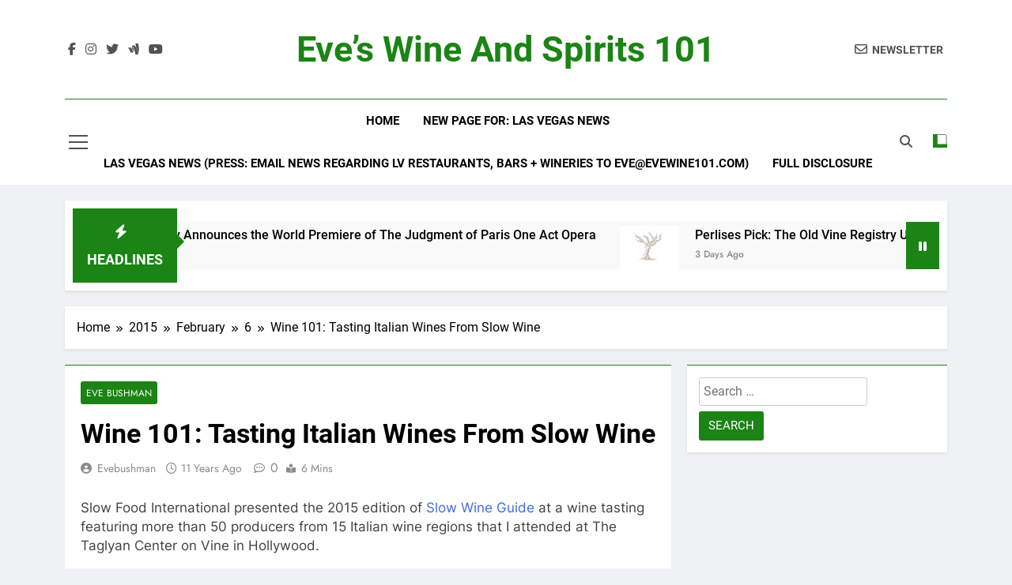

--- FILE ---
content_type: text/html; charset=UTF-8
request_url: https://evewine101.com/2015/02/06/wine-101-tasting-italian-wines-slow-wine/
body_size: 15568
content:
<!doctype html>
<html lang="en">
<head>
	<meta charset="UTF-8">
	<meta name="viewport" content="width=device-width, initial-scale=1">
	<link rel="profile" href="https://gmpg.org/xfn/11">
	<title>Wine 101: Tasting Italian Wines From Slow Wine &#8211; Eve&#8217;s Wine and Spirits 101</title>
<meta name='robots' content='max-image-preview:large' />
	<style>img:is([sizes="auto" i], [sizes^="auto," i]) { contain-intrinsic-size: 3000px 1500px }</style>
	<link rel='dns-prefetch' href='//static.addtoany.com' />
<link rel="alternate" type="application/rss+xml" title="Eve&#039;s Wine and Spirits 101 &raquo; Feed" href="https://evewine101.com/feed/" />
<link rel="alternate" type="application/rss+xml" title="Eve&#039;s Wine and Spirits 101 &raquo; Comments Feed" href="https://evewine101.com/comments/feed/" />
<script>
window._wpemojiSettings = {"baseUrl":"https:\/\/s.w.org\/images\/core\/emoji\/15.0.3\/72x72\/","ext":".png","svgUrl":"https:\/\/s.w.org\/images\/core\/emoji\/15.0.3\/svg\/","svgExt":".svg","source":{"concatemoji":"https:\/\/evewine101.com\/wp-includes\/js\/wp-emoji-release.min.js?ver=6.7.4"}};
/*! This file is auto-generated */
!function(i,n){var o,s,e;function c(e){try{var t={supportTests:e,timestamp:(new Date).valueOf()};sessionStorage.setItem(o,JSON.stringify(t))}catch(e){}}function p(e,t,n){e.clearRect(0,0,e.canvas.width,e.canvas.height),e.fillText(t,0,0);var t=new Uint32Array(e.getImageData(0,0,e.canvas.width,e.canvas.height).data),r=(e.clearRect(0,0,e.canvas.width,e.canvas.height),e.fillText(n,0,0),new Uint32Array(e.getImageData(0,0,e.canvas.width,e.canvas.height).data));return t.every(function(e,t){return e===r[t]})}function u(e,t,n){switch(t){case"flag":return n(e,"\ud83c\udff3\ufe0f\u200d\u26a7\ufe0f","\ud83c\udff3\ufe0f\u200b\u26a7\ufe0f")?!1:!n(e,"\ud83c\uddfa\ud83c\uddf3","\ud83c\uddfa\u200b\ud83c\uddf3")&&!n(e,"\ud83c\udff4\udb40\udc67\udb40\udc62\udb40\udc65\udb40\udc6e\udb40\udc67\udb40\udc7f","\ud83c\udff4\u200b\udb40\udc67\u200b\udb40\udc62\u200b\udb40\udc65\u200b\udb40\udc6e\u200b\udb40\udc67\u200b\udb40\udc7f");case"emoji":return!n(e,"\ud83d\udc26\u200d\u2b1b","\ud83d\udc26\u200b\u2b1b")}return!1}function f(e,t,n){var r="undefined"!=typeof WorkerGlobalScope&&self instanceof WorkerGlobalScope?new OffscreenCanvas(300,150):i.createElement("canvas"),a=r.getContext("2d",{willReadFrequently:!0}),o=(a.textBaseline="top",a.font="600 32px Arial",{});return e.forEach(function(e){o[e]=t(a,e,n)}),o}function t(e){var t=i.createElement("script");t.src=e,t.defer=!0,i.head.appendChild(t)}"undefined"!=typeof Promise&&(o="wpEmojiSettingsSupports",s=["flag","emoji"],n.supports={everything:!0,everythingExceptFlag:!0},e=new Promise(function(e){i.addEventListener("DOMContentLoaded",e,{once:!0})}),new Promise(function(t){var n=function(){try{var e=JSON.parse(sessionStorage.getItem(o));if("object"==typeof e&&"number"==typeof e.timestamp&&(new Date).valueOf()<e.timestamp+604800&&"object"==typeof e.supportTests)return e.supportTests}catch(e){}return null}();if(!n){if("undefined"!=typeof Worker&&"undefined"!=typeof OffscreenCanvas&&"undefined"!=typeof URL&&URL.createObjectURL&&"undefined"!=typeof Blob)try{var e="postMessage("+f.toString()+"("+[JSON.stringify(s),u.toString(),p.toString()].join(",")+"));",r=new Blob([e],{type:"text/javascript"}),a=new Worker(URL.createObjectURL(r),{name:"wpTestEmojiSupports"});return void(a.onmessage=function(e){c(n=e.data),a.terminate(),t(n)})}catch(e){}c(n=f(s,u,p))}t(n)}).then(function(e){for(var t in e)n.supports[t]=e[t],n.supports.everything=n.supports.everything&&n.supports[t],"flag"!==t&&(n.supports.everythingExceptFlag=n.supports.everythingExceptFlag&&n.supports[t]);n.supports.everythingExceptFlag=n.supports.everythingExceptFlag&&!n.supports.flag,n.DOMReady=!1,n.readyCallback=function(){n.DOMReady=!0}}).then(function(){return e}).then(function(){var e;n.supports.everything||(n.readyCallback(),(e=n.source||{}).concatemoji?t(e.concatemoji):e.wpemoji&&e.twemoji&&(t(e.twemoji),t(e.wpemoji)))}))}((window,document),window._wpemojiSettings);
</script>
<style id='wp-emoji-styles-inline-css'>

	img.wp-smiley, img.emoji {
		display: inline !important;
		border: none !important;
		box-shadow: none !important;
		height: 1em !important;
		width: 1em !important;
		margin: 0 0.07em !important;
		vertical-align: -0.1em !important;
		background: none !important;
		padding: 0 !important;
	}
</style>
<link rel='stylesheet' id='wp-block-library-css' href='https://evewine101.com/wp-includes/css/dist/block-library/style.min.css?ver=6.7.4' media='all' />
<style id='classic-theme-styles-inline-css'>
/*! This file is auto-generated */
.wp-block-button__link{color:#fff;background-color:#32373c;border-radius:9999px;box-shadow:none;text-decoration:none;padding:calc(.667em + 2px) calc(1.333em + 2px);font-size:1.125em}.wp-block-file__button{background:#32373c;color:#fff;text-decoration:none}
</style>
<style id='global-styles-inline-css'>
:root{--wp--preset--aspect-ratio--square: 1;--wp--preset--aspect-ratio--4-3: 4/3;--wp--preset--aspect-ratio--3-4: 3/4;--wp--preset--aspect-ratio--3-2: 3/2;--wp--preset--aspect-ratio--2-3: 2/3;--wp--preset--aspect-ratio--16-9: 16/9;--wp--preset--aspect-ratio--9-16: 9/16;--wp--preset--color--black: #000000;--wp--preset--color--cyan-bluish-gray: #abb8c3;--wp--preset--color--white: #ffffff;--wp--preset--color--pale-pink: #f78da7;--wp--preset--color--vivid-red: #cf2e2e;--wp--preset--color--luminous-vivid-orange: #ff6900;--wp--preset--color--luminous-vivid-amber: #fcb900;--wp--preset--color--light-green-cyan: #7bdcb5;--wp--preset--color--vivid-green-cyan: #00d084;--wp--preset--color--pale-cyan-blue: #8ed1fc;--wp--preset--color--vivid-cyan-blue: #0693e3;--wp--preset--color--vivid-purple: #9b51e0;--wp--preset--gradient--vivid-cyan-blue-to-vivid-purple: linear-gradient(135deg,rgba(6,147,227,1) 0%,rgb(155,81,224) 100%);--wp--preset--gradient--light-green-cyan-to-vivid-green-cyan: linear-gradient(135deg,rgb(122,220,180) 0%,rgb(0,208,130) 100%);--wp--preset--gradient--luminous-vivid-amber-to-luminous-vivid-orange: linear-gradient(135deg,rgba(252,185,0,1) 0%,rgba(255,105,0,1) 100%);--wp--preset--gradient--luminous-vivid-orange-to-vivid-red: linear-gradient(135deg,rgba(255,105,0,1) 0%,rgb(207,46,46) 100%);--wp--preset--gradient--very-light-gray-to-cyan-bluish-gray: linear-gradient(135deg,rgb(238,238,238) 0%,rgb(169,184,195) 100%);--wp--preset--gradient--cool-to-warm-spectrum: linear-gradient(135deg,rgb(74,234,220) 0%,rgb(151,120,209) 20%,rgb(207,42,186) 40%,rgb(238,44,130) 60%,rgb(251,105,98) 80%,rgb(254,248,76) 100%);--wp--preset--gradient--blush-light-purple: linear-gradient(135deg,rgb(255,206,236) 0%,rgb(152,150,240) 100%);--wp--preset--gradient--blush-bordeaux: linear-gradient(135deg,rgb(254,205,165) 0%,rgb(254,45,45) 50%,rgb(107,0,62) 100%);--wp--preset--gradient--luminous-dusk: linear-gradient(135deg,rgb(255,203,112) 0%,rgb(199,81,192) 50%,rgb(65,88,208) 100%);--wp--preset--gradient--pale-ocean: linear-gradient(135deg,rgb(255,245,203) 0%,rgb(182,227,212) 50%,rgb(51,167,181) 100%);--wp--preset--gradient--electric-grass: linear-gradient(135deg,rgb(202,248,128) 0%,rgb(113,206,126) 100%);--wp--preset--gradient--midnight: linear-gradient(135deg,rgb(2,3,129) 0%,rgb(40,116,252) 100%);--wp--preset--font-size--small: 13px;--wp--preset--font-size--medium: 20px;--wp--preset--font-size--large: 36px;--wp--preset--font-size--x-large: 42px;--wp--preset--spacing--20: 0.44rem;--wp--preset--spacing--30: 0.67rem;--wp--preset--spacing--40: 1rem;--wp--preset--spacing--50: 1.5rem;--wp--preset--spacing--60: 2.25rem;--wp--preset--spacing--70: 3.38rem;--wp--preset--spacing--80: 5.06rem;--wp--preset--shadow--natural: 6px 6px 9px rgba(0, 0, 0, 0.2);--wp--preset--shadow--deep: 12px 12px 50px rgba(0, 0, 0, 0.4);--wp--preset--shadow--sharp: 6px 6px 0px rgba(0, 0, 0, 0.2);--wp--preset--shadow--outlined: 6px 6px 0px -3px rgba(255, 255, 255, 1), 6px 6px rgba(0, 0, 0, 1);--wp--preset--shadow--crisp: 6px 6px 0px rgba(0, 0, 0, 1);}:where(.is-layout-flex){gap: 0.5em;}:where(.is-layout-grid){gap: 0.5em;}body .is-layout-flex{display: flex;}.is-layout-flex{flex-wrap: wrap;align-items: center;}.is-layout-flex > :is(*, div){margin: 0;}body .is-layout-grid{display: grid;}.is-layout-grid > :is(*, div){margin: 0;}:where(.wp-block-columns.is-layout-flex){gap: 2em;}:where(.wp-block-columns.is-layout-grid){gap: 2em;}:where(.wp-block-post-template.is-layout-flex){gap: 1.25em;}:where(.wp-block-post-template.is-layout-grid){gap: 1.25em;}.has-black-color{color: var(--wp--preset--color--black) !important;}.has-cyan-bluish-gray-color{color: var(--wp--preset--color--cyan-bluish-gray) !important;}.has-white-color{color: var(--wp--preset--color--white) !important;}.has-pale-pink-color{color: var(--wp--preset--color--pale-pink) !important;}.has-vivid-red-color{color: var(--wp--preset--color--vivid-red) !important;}.has-luminous-vivid-orange-color{color: var(--wp--preset--color--luminous-vivid-orange) !important;}.has-luminous-vivid-amber-color{color: var(--wp--preset--color--luminous-vivid-amber) !important;}.has-light-green-cyan-color{color: var(--wp--preset--color--light-green-cyan) !important;}.has-vivid-green-cyan-color{color: var(--wp--preset--color--vivid-green-cyan) !important;}.has-pale-cyan-blue-color{color: var(--wp--preset--color--pale-cyan-blue) !important;}.has-vivid-cyan-blue-color{color: var(--wp--preset--color--vivid-cyan-blue) !important;}.has-vivid-purple-color{color: var(--wp--preset--color--vivid-purple) !important;}.has-black-background-color{background-color: var(--wp--preset--color--black) !important;}.has-cyan-bluish-gray-background-color{background-color: var(--wp--preset--color--cyan-bluish-gray) !important;}.has-white-background-color{background-color: var(--wp--preset--color--white) !important;}.has-pale-pink-background-color{background-color: var(--wp--preset--color--pale-pink) !important;}.has-vivid-red-background-color{background-color: var(--wp--preset--color--vivid-red) !important;}.has-luminous-vivid-orange-background-color{background-color: var(--wp--preset--color--luminous-vivid-orange) !important;}.has-luminous-vivid-amber-background-color{background-color: var(--wp--preset--color--luminous-vivid-amber) !important;}.has-light-green-cyan-background-color{background-color: var(--wp--preset--color--light-green-cyan) !important;}.has-vivid-green-cyan-background-color{background-color: var(--wp--preset--color--vivid-green-cyan) !important;}.has-pale-cyan-blue-background-color{background-color: var(--wp--preset--color--pale-cyan-blue) !important;}.has-vivid-cyan-blue-background-color{background-color: var(--wp--preset--color--vivid-cyan-blue) !important;}.has-vivid-purple-background-color{background-color: var(--wp--preset--color--vivid-purple) !important;}.has-black-border-color{border-color: var(--wp--preset--color--black) !important;}.has-cyan-bluish-gray-border-color{border-color: var(--wp--preset--color--cyan-bluish-gray) !important;}.has-white-border-color{border-color: var(--wp--preset--color--white) !important;}.has-pale-pink-border-color{border-color: var(--wp--preset--color--pale-pink) !important;}.has-vivid-red-border-color{border-color: var(--wp--preset--color--vivid-red) !important;}.has-luminous-vivid-orange-border-color{border-color: var(--wp--preset--color--luminous-vivid-orange) !important;}.has-luminous-vivid-amber-border-color{border-color: var(--wp--preset--color--luminous-vivid-amber) !important;}.has-light-green-cyan-border-color{border-color: var(--wp--preset--color--light-green-cyan) !important;}.has-vivid-green-cyan-border-color{border-color: var(--wp--preset--color--vivid-green-cyan) !important;}.has-pale-cyan-blue-border-color{border-color: var(--wp--preset--color--pale-cyan-blue) !important;}.has-vivid-cyan-blue-border-color{border-color: var(--wp--preset--color--vivid-cyan-blue) !important;}.has-vivid-purple-border-color{border-color: var(--wp--preset--color--vivid-purple) !important;}.has-vivid-cyan-blue-to-vivid-purple-gradient-background{background: var(--wp--preset--gradient--vivid-cyan-blue-to-vivid-purple) !important;}.has-light-green-cyan-to-vivid-green-cyan-gradient-background{background: var(--wp--preset--gradient--light-green-cyan-to-vivid-green-cyan) !important;}.has-luminous-vivid-amber-to-luminous-vivid-orange-gradient-background{background: var(--wp--preset--gradient--luminous-vivid-amber-to-luminous-vivid-orange) !important;}.has-luminous-vivid-orange-to-vivid-red-gradient-background{background: var(--wp--preset--gradient--luminous-vivid-orange-to-vivid-red) !important;}.has-very-light-gray-to-cyan-bluish-gray-gradient-background{background: var(--wp--preset--gradient--very-light-gray-to-cyan-bluish-gray) !important;}.has-cool-to-warm-spectrum-gradient-background{background: var(--wp--preset--gradient--cool-to-warm-spectrum) !important;}.has-blush-light-purple-gradient-background{background: var(--wp--preset--gradient--blush-light-purple) !important;}.has-blush-bordeaux-gradient-background{background: var(--wp--preset--gradient--blush-bordeaux) !important;}.has-luminous-dusk-gradient-background{background: var(--wp--preset--gradient--luminous-dusk) !important;}.has-pale-ocean-gradient-background{background: var(--wp--preset--gradient--pale-ocean) !important;}.has-electric-grass-gradient-background{background: var(--wp--preset--gradient--electric-grass) !important;}.has-midnight-gradient-background{background: var(--wp--preset--gradient--midnight) !important;}.has-small-font-size{font-size: var(--wp--preset--font-size--small) !important;}.has-medium-font-size{font-size: var(--wp--preset--font-size--medium) !important;}.has-large-font-size{font-size: var(--wp--preset--font-size--large) !important;}.has-x-large-font-size{font-size: var(--wp--preset--font-size--x-large) !important;}
:where(.wp-block-post-template.is-layout-flex){gap: 1.25em;}:where(.wp-block-post-template.is-layout-grid){gap: 1.25em;}
:where(.wp-block-columns.is-layout-flex){gap: 2em;}:where(.wp-block-columns.is-layout-grid){gap: 2em;}
:root :where(.wp-block-pullquote){font-size: 1.5em;line-height: 1.6;}
</style>
<link rel='stylesheet' id='social-widget-css' href='https://evewine101.com/wp-content/plugins/social-media-widget/social_widget.css?ver=6.7.4' media='all' />
<link rel='stylesheet' id='fontawesome-css' href='https://evewine101.com/wp-content/themes/newsmatic/assets/lib/fontawesome/css/all.min.css?ver=5.15.3' media='all' />
<link rel='stylesheet' id='fontawesome-6-css' href='https://evewine101.com/wp-content/themes/newsmatic/assets/lib/fontawesome-6/css/all.min.css?ver=6.5.1' media='all' />
<link rel='stylesheet' id='slick-css' href='https://evewine101.com/wp-content/themes/newsmatic/assets/lib/slick/slick.css?ver=1.8.1' media='all' />
<link rel='stylesheet' id='newsmatic-typo-fonts-css' href='https://evewine101.com/wp-content/fonts/1bd606471270a7d6baa05014fd4c5284.css' media='all' />
<link rel='stylesheet' id='newsmatic-style-css' href='https://evewine101.com/wp-content/themes/newsmatic/style.css?ver=1.3.18' media='all' />
<style id='newsmatic-style-inline-css'>
body.newsmatic_font_typography{ --newsmatic-global-preset-color-1: #64748b;}
 body.newsmatic_font_typography{ --newsmatic-global-preset-color-2: #27272a;}
 body.newsmatic_font_typography{ --newsmatic-global-preset-color-3: #ef4444;}
 body.newsmatic_font_typography{ --newsmatic-global-preset-color-4: #eab308;}
 body.newsmatic_font_typography{ --newsmatic-global-preset-color-5: #84cc16;}
 body.newsmatic_font_typography{ --newsmatic-global-preset-color-6: #22c55e;}
 body.newsmatic_font_typography{ --newsmatic-global-preset-color-7: #06b6d4;}
 body.newsmatic_font_typography{ --newsmatic-global-preset-color-8: #0284c7;}
 body.newsmatic_font_typography{ --newsmatic-global-preset-color-9: #6366f1;}
 body.newsmatic_font_typography{ --newsmatic-global-preset-color-10: #84cc16;}
 body.newsmatic_font_typography{ --newsmatic-global-preset-color-11: #a855f7;}
 body.newsmatic_font_typography{ --newsmatic-global-preset-color-12: #f43f5e;}
 body.newsmatic_font_typography{ --newsmatic-global-preset-gradient-color-1: linear-gradient( 135deg, #485563 10%, #29323c 100%);}
 body.newsmatic_font_typography{ --newsmatic-global-preset-gradient-color-2: linear-gradient( 135deg, #FF512F 10%, #F09819 100%);}
 body.newsmatic_font_typography{ --newsmatic-global-preset-gradient-color-3: linear-gradient( 135deg, #00416A 10%, #E4E5E6 100%);}
 body.newsmatic_font_typography{ --newsmatic-global-preset-gradient-color-4: linear-gradient( 135deg, #CE9FFC 10%, #7367F0 100%);}
 body.newsmatic_font_typography{ --newsmatic-global-preset-gradient-color-5: linear-gradient( 135deg, #90F7EC 10%, #32CCBC 100%);}
 body.newsmatic_font_typography{ --newsmatic-global-preset-gradient-color-6: linear-gradient( 135deg, #81FBB8 10%, #28C76F 100%);}
 body.newsmatic_font_typography{ --newsmatic-global-preset-gradient-color-7: linear-gradient( 135deg, #EB3349 10%, #F45C43 100%);}
 body.newsmatic_font_typography{ --newsmatic-global-preset-gradient-color-8: linear-gradient( 135deg, #FFF720 10%, #3CD500 100%);}
 body.newsmatic_font_typography{ --newsmatic-global-preset-gradient-color-9: linear-gradient( 135deg, #FF96F9 10%, #C32BAC 100%);}
 body.newsmatic_font_typography{ --newsmatic-global-preset-gradient-color-10: linear-gradient( 135deg, #69FF97 10%, #00E4FF 100%);}
 body.newsmatic_font_typography{ --newsmatic-global-preset-gradient-color-11: linear-gradient( 135deg, #3C8CE7 10%, #00EAFF 100%);}
 body.newsmatic_font_typography{ --newsmatic-global-preset-gradient-color-12: linear-gradient( 135deg, #FF7AF5 10%, #513162 100%);}
 body.newsmatic_font_typography{ --theme-block-top-border-color: #1b8415;}
.newsmatic_font_typography { --header-padding: 35px;} .newsmatic_font_typography { --header-padding-tablet: 30px;} .newsmatic_font_typography { --header-padding-smartphone: 30px;}.newsmatic_main_body .site-header.layout--default .top-header{ background: #1b8415}.newsmatic_font_typography .header-custom-button{ background: linear-gradient(135deg,rgb(178,7,29) 0%,rgb(1,1,1) 100%)}.newsmatic_font_typography .header-custom-button:hover{ background: #b2071d}.newsmatic_font_typography { --site-title-family : Roboto; }
.newsmatic_font_typography { --site-title-weight : 700; }
.newsmatic_font_typography { --site-title-texttransform : capitalize; }
.newsmatic_font_typography { --site-title-textdecoration : none; }
.newsmatic_font_typography { --site-title-size : 45px; }
.newsmatic_font_typography { --site-title-size-tab : 43px; }
.newsmatic_font_typography { --site-title-size-mobile : 40px; }
.newsmatic_font_typography { --site-title-lineheight : 45px; }
.newsmatic_font_typography { --site-title-lineheight-tab : 42px; }
.newsmatic_font_typography { --site-title-lineheight-mobile : 40px; }
.newsmatic_font_typography { --site-title-letterspacing : 0px; }
.newsmatic_font_typography { --site-title-letterspacing-tab : 0px; }
.newsmatic_font_typography { --site-title-letterspacing-mobile : 0px; }
.newsmatic_font_typography { --site-tagline-family : Roboto; }
.newsmatic_font_typography { --site-tagline-weight : 400; }
.newsmatic_font_typography { --site-tagline-texttransform : capitalize; }
.newsmatic_font_typography { --site-tagline-textdecoration : none; }
.newsmatic_font_typography { --site-tagline-size : 16px; }
.newsmatic_font_typography { --site-tagline-size-tab : 16px; }
.newsmatic_font_typography { --site-tagline-size-mobile : 16px; }
.newsmatic_font_typography { --site-tagline-lineheight : 26px; }
.newsmatic_font_typography { --site-tagline-lineheight-tab : 26px; }
.newsmatic_font_typography { --site-tagline-lineheight-mobile : 16px; }
.newsmatic_font_typography { --site-tagline-letterspacing : 0px; }
.newsmatic_font_typography { --site-tagline-letterspacing-tab : 0px; }
.newsmatic_font_typography { --site-tagline-letterspacing-mobile : 0px; }
body .site-branding img.custom-logo{ width: 230px; }@media(max-width: 940px) { body .site-branding img.custom-logo{ width: 200px; } }
@media(max-width: 610px) { body .site-branding img.custom-logo{ width: 200px; } }
.newsmatic_font_typography  { --sidebar-toggle-color: #525252;}.newsmatic_font_typography  { --sidebar-toggle-color-hover : #1B8415; }.newsmatic_font_typography  { --search-color: #525252;}.newsmatic_font_typography  { --search-color-hover : #1B8415; }.newsmatic_main_body { --site-bk-color: #F0F1F2}.newsmatic_font_typography  { --move-to-top-background-color: #1B8415;}.newsmatic_font_typography  { --move-to-top-background-color-hover : #1B8415; }.newsmatic_font_typography  { --move-to-top-color: #fff;}.newsmatic_font_typography  { --move-to-top-color-hover : #fff; }@media(max-width: 610px) { .ads-banner{ display : block;} }@media(max-width: 610px) { body #newsmatic-scroll-to-top.show{ display : none;} }body .site-header.layout--default .menu-section .row{ border-top: 1px solid #1B8415;}body .site-footer.dark_bk{ border-top: 5px solid #1B8415;}.newsmatic_font_typography  { --custom-btn-color: #ffffff;}.newsmatic_font_typography  { --custom-btn-color-hover : #ffffff; } body.newsmatic_main_body{ --theme-color-red: #1B8415;} body.newsmatic_dark_mode{ --theme-color-red: #1B8415;}body .post-categories .cat-item.cat-1 { background-color : #1B8415} body .newsmatic-category-no-bk .post-categories .cat-item.cat-1 a  { color : #1B8415} body.single .post-categories .cat-item.cat-1 { background-color : #1B8415} body .post-categories .cat-item.cat-212 { background-color : #1B8415} body .newsmatic-category-no-bk .post-categories .cat-item.cat-212 a  { color : #1B8415} body.single .post-categories .cat-item.cat-212 { background-color : #1B8415} body .post-categories .cat-item.cat-193 { background-color : #1B8415} body .newsmatic-category-no-bk .post-categories .cat-item.cat-193 a  { color : #1B8415} body.single .post-categories .cat-item.cat-193 { background-color : #1B8415} body .post-categories .cat-item.cat-4 { background-color : #1B8415} body .newsmatic-category-no-bk .post-categories .cat-item.cat-4 a  { color : #1B8415} body.single .post-categories .cat-item.cat-4 { background-color : #1B8415}  #main-banner-section .main-banner-slider figure.post-thumb { border-radius: 0px; } #main-banner-section .main-banner-slider .post-element{ border-radius: 0px;}
 @media (max-width: 769px){ #main-banner-section .main-banner-slider figure.post-thumb { border-radius: 0px; } #main-banner-section .main-banner-slider .post-element { border-radius: 0px; } }
 @media (max-width: 548px){ #main-banner-section .main-banner-slider figure.post-thumb  { border-radius: 0px; } #main-banner-section .main-banner-slider .post-element { border-radius: 0px; } }
 #main-banner-section .main-banner-trailing-posts figure.post-thumb, #main-banner-section .banner-trailing-posts figure.post-thumb { border-radius: 0px } #main-banner-section .banner-trailing-posts .post-element { border-radius: 0px;}
 @media (max-width: 769px){ #main-banner-section .main-banner-trailing-posts figure.post-thumb,
				#main-banner-section .banner-trailing-posts figure.post-thumb { border-radius: 0px } #main-banner-section .banner-trailing-posts .post-element { border-radius: 0px;} }
 @media (max-width: 548px){ #main-banner-section .main-banner-trailing-posts figure.post-thumb,
				#main-banner-section .banner-trailing-posts figure.post-thumb  { border-radius: 0px  } #main-banner-section .banner-trailing-posts .post-element { border-radius: 0px;} }
 main.site-main .primary-content article figure.post-thumb-wrap { padding-bottom: calc( 0.25 * 100% ) }
 @media (max-width: 769px){ main.site-main .primary-content article figure.post-thumb-wrap { padding-bottom: calc( 0.4 * 100% ) } }
 @media (max-width: 548px){ main.site-main .primary-content article figure.post-thumb-wrap { padding-bottom: calc( 0.4 * 100% ) } }
 main.site-main .primary-content article figure.post-thumb-wrap { border-radius: 0px}
 @media (max-width: 769px){ main.site-main .primary-content article figure.post-thumb-wrap { border-radius: 0px } }
 @media (max-width: 548px){ main.site-main .primary-content article figure.post-thumb-wrap { border-radius: 0px  } }
#block--1711155881230h article figure.post-thumb-wrap { padding-bottom: calc( 0.6 * 100% ) }
 @media (max-width: 769px){ #block--1711155881230h article figure.post-thumb-wrap { padding-bottom: calc( 0.8 * 100% ) } }
 @media (max-width: 548px){ #block--1711155881230h article figure.post-thumb-wrap { padding-bottom: calc( 0.6 * 100% ) }}
#block--1711155881230h article figure.post-thumb-wrap { border-radius: 0px }
 @media (max-width: 769px){ #block--1711155881230h article figure.post-thumb-wrap { border-radius: 0px } }
 @media (max-width: 548px){ #block--1711155881230h article figure.post-thumb-wrap { border-radius: 0px } }
#block--1711155881234h article figure.post-thumb-wrap { padding-bottom: calc( 0.6 * 100% ) }
 @media (max-width: 769px){ #block--1711155881234h article figure.post-thumb-wrap { padding-bottom: calc( 0.8 * 100% ) } }
 @media (max-width: 548px){ #block--1711155881234h article figure.post-thumb-wrap { padding-bottom: calc( 0.6 * 100% ) }}
#block--1711155881234h article figure.post-thumb-wrap { border-radius: 0px }
 @media (max-width: 769px){ #block--1711155881234h article figure.post-thumb-wrap { border-radius: 0px } }
 @media (max-width: 548px){ #block--1711155881234h article figure.post-thumb-wrap { border-radius: 0px } }
#block--1711155881235n article figure.post-thumb-wrap { padding-bottom: calc( 0.25 * 100% ) }
 @media (max-width: 769px){ #block--1711155881235n article figure.post-thumb-wrap { padding-bottom: calc( 0.25 * 100% ) } }
 @media (max-width: 548px){ #block--1711155881235n article figure.post-thumb-wrap { padding-bottom: calc( 0.25 * 100% ) }}
#block--1711155881235n article figure.post-thumb-wrap { border-radius: 0px }
 @media (max-width: 769px){ #block--1711155881235n article figure.post-thumb-wrap { border-radius: 0px } }
 @media (max-width: 548px){ #block--1711155881235n article figure.post-thumb-wrap { border-radius: 0px } }
#block--1711155881236z article figure.post-thumb-wrap { padding-bottom: calc( 0.6 * 100% ) }
 @media (max-width: 769px){ #block--1711155881236z article figure.post-thumb-wrap { padding-bottom: calc( 0.8 * 100% ) } }
 @media (max-width: 548px){ #block--1711155881236z article figure.post-thumb-wrap { padding-bottom: calc( 0.6 * 100% ) }}
#block--1711155881236z article figure.post-thumb-wrap { border-radius: 0px }
 @media (max-width: 769px){ #block--1711155881236z article figure.post-thumb-wrap { border-radius: 0px } }
 @media (max-width: 548px){ #block--1711155881236z article figure.post-thumb-wrap { border-radius: 0px } }
</style>
<link rel='stylesheet' id='newsmatic-main-style-css' href='https://evewine101.com/wp-content/themes/newsmatic/assets/css/main.css?ver=1.3.18' media='all' />
<link rel='stylesheet' id='newsmatic-loader-style-css' href='https://evewine101.com/wp-content/themes/newsmatic/assets/css/loader.css?ver=1.3.18' media='all' />
<link rel='stylesheet' id='newsmatic-responsive-style-css' href='https://evewine101.com/wp-content/themes/newsmatic/assets/css/responsive.css?ver=1.3.18' media='all' />
<link rel='stylesheet' id='addtoany-css' href='https://evewine101.com/wp-content/plugins/add-to-any/addtoany.min.css?ver=1.16' media='all' />
<script id="addtoany-core-js-before">
window.a2a_config=window.a2a_config||{};a2a_config.callbacks=[];a2a_config.overlays=[];a2a_config.templates={};
</script>
<script defer src="https://static.addtoany.com/menu/page.js" id="addtoany-core-js"></script>
<script src="https://evewine101.com/wp-includes/js/jquery/jquery.min.js?ver=3.7.1" id="jquery-core-js"></script>
<script src="https://evewine101.com/wp-includes/js/jquery/jquery-migrate.min.js?ver=3.4.1" id="jquery-migrate-js"></script>
<script defer src="https://evewine101.com/wp-content/plugins/add-to-any/addtoany.min.js?ver=1.1" id="addtoany-jquery-js"></script>
<link rel="https://api.w.org/" href="https://evewine101.com/wp-json/" /><link rel="alternate" title="JSON" type="application/json" href="https://evewine101.com/wp-json/wp/v2/posts/12436" /><link rel="EditURI" type="application/rsd+xml" title="RSD" href="https://evewine101.com/xmlrpc.php?rsd" />
<meta name="generator" content="WordPress 6.7.4" />
<link rel="canonical" href="https://evewine101.com/2015/02/06/wine-101-tasting-italian-wines-slow-wine/" />
<link rel='shortlink' href='https://evewine101.com/?p=12436' />
<link rel="alternate" title="oEmbed (JSON)" type="application/json+oembed" href="https://evewine101.com/wp-json/oembed/1.0/embed?url=https%3A%2F%2Fevewine101.com%2F2015%2F02%2F06%2Fwine-101-tasting-italian-wines-slow-wine%2F" />
<link rel="alternate" title="oEmbed (XML)" type="text/xml+oembed" href="https://evewine101.com/wp-json/oembed/1.0/embed?url=https%3A%2F%2Fevewine101.com%2F2015%2F02%2F06%2Fwine-101-tasting-italian-wines-slow-wine%2F&#038;format=xml" />
<meta name="bmi-version" content="2.0.0" />		<style type="text/css">
							header .site-title a, header .site-title a:after  {
					color: #1B8415;
				}
				header .site-title a:hover {
					color: #1B8415;
				}
								.site-description {
						color: #8f8f8f;
					}
						</style>
		      <script defer type="text/javascript" id="bmip-js-inline-remove-js">
        function objectToQueryString(obj){
          return Object.keys(obj).map(key => key + '=' + obj[key]).join('&');
        }

        function globalBMIKeepAlive() {
          let xhr = new XMLHttpRequest();
          let data = { action: "bmip_keepalive", token: "bmip", f: "refresh" };
          let url = 'https://evewine101.com/wp-admin/admin-ajax.php' + '?' + objectToQueryString(data);
          xhr.open('POST', url, true);
          xhr.setRequestHeader("X-Requested-With", "XMLHttpRequest");
          xhr.onreadystatechange = function () {
            if (xhr.readyState === 4) {
              let response;
              if (response = JSON.parse(xhr.responseText)) {
                if (typeof response.status != 'undefined' && response.status === 'success') {
                  //setTimeout(globalBMIKeepAlive, 3000);
                } else {
                  //setTimeout(globalBMIKeepAlive, 20000);
                }
              }
            }
          };

          xhr.send(JSON.stringify(data));
        }

        document.querySelector('#bmip-js-inline-remove-js').remove();
      </script>
      </head>

<body class="post-template-default single single-post postid-12436 single-format-standard newsmatic-title-two newsmatic-image-hover--effect-two site-full-width--layout newsmatic_site_block_border_top right-sidebar newsmatic_main_body newsmatic_font_typography" itemtype='https://schema.org/Blog' itemscope='itemscope'>
<div id="page" class="site">
	<a class="skip-link screen-reader-text" href="#primary">Skip to content</a>
				<div class="newsmatic_ovelay_div"></div>
						
			<header id="masthead" class="site-header layout--default layout--one">
				        <div class="main-header order--social-logo-buttons">
            <div class="site-branding-section">
                <div class="newsmatic-container">
                    <div class="row">
                                 <div class="social-icons-wrap"><div class="social-icons">					<a class="social-icon" href="https://www.facebook.com/groups/EveWine101" target="_blank"><i class="fab fa-facebook-f"></i></a>
							<a class="social-icon" href="https://www.instagram.com/evebushmaneveswine101/" target="_blank"><i class="fab fa-instagram"></i></a>
							<a class="social-icon" href="https://twitter.com/evewine101" target="_blank"><i class="fab fa-twitter"></i></a>
							<a class="social-icon" href="" target="_blank"><i class="fab fa-google-wallet"></i></a>
							<a class="social-icon" href="" target="_blank"><i class="fab fa-youtube"></i></a>
		</div></div>
                  <div class="site-branding">
                                        <p class="site-title"><a href="https://evewine101.com/" rel="home">Eve&#8217;s Wine and Spirits 101</a></p>
                            </div><!-- .site-branding -->
         <div class="header-right-button-wrap">            <div class="newsletter-element">
                <a href="https://www.facebook.com/profile.php?id=100063624757891&#038;sk=about" data-popup="redirect">
                    <span class="title-icon"><i class="far fa-envelope"></i></span><span class="title-text">Newsletter</span>                </a>
            </div><!-- .newsletter-element -->
        </div><!-- .header-right-button-wrap -->                    </div>
                </div>
            </div>
            <div class="menu-section">
                <div class="newsmatic-container">
                    <div class="row">
                                    <div class="sidebar-toggle-wrap">
                <a class="sidebar-toggle-trigger" href="javascript:void(0);">
                    <div class="newsmatic_sidetoggle_menu_burger">
                      <span></span>
                      <span></span>
                      <span></span>
                  </div>
                </a>
                <div class="sidebar-toggle hide">
                <span class="sidebar-toggle-close"><i class="fas fa-times"></i></span>
                  <div class="newsmatic-container">
                    <div class="row">
                                          </div>
                  </div>
                </div>
            </div>
                 <nav id="site-navigation" class="main-navigation hover-effect--none">
            <button class="menu-toggle" aria-controls="primary-menu" aria-expanded="false">
                <div id="newsmatic_menu_burger">
                    <span></span>
                    <span></span>
                    <span></span>
                </div>
                <span class="menu_txt">Menu</span></button>
            <div class="menu-main-container"><ul id="header-menu" class="menu"><li id="menu-item-13139" class="menu-item menu-item-type-custom menu-item-object-custom menu-item-home menu-item-13139"><a href="https://evewine101.com">Home</a></li>
<li id="menu-item-29300" class="menu-item menu-item-type-post_type menu-item-object-page menu-item-29300"><a href="https://evewine101.com/2024-las-vegas-news/">New Page For: Las Vegas News</a></li>
<li id="menu-item-10496" class="menu-item menu-item-type-post_type menu-item-object-page menu-item-10496"><a href="https://evewine101.com/las-vegas-highlights/">Las Vegas News (Press: email news regarding LV restaurants, bars + wineries to Eve@EveWine101.com)</a></li>
<li id="menu-item-13433" class="menu-item menu-item-type-post_type menu-item-object-page menu-item-13433"><a href="https://evewine101.com/full-disclosure/">Full Disclosure</a></li>
</ul></div>        </nav><!-- #site-navigation -->
                  <div class="search-wrap">
                <button class="search-trigger">
                    <i class="fas fa-search"></i>
                </button>
                <div class="search-form-wrap hide">
                    <form role="search" method="get" class="search-form" action="https://evewine101.com/">
				<label>
					<span class="screen-reader-text">Search for:</span>
					<input type="search" class="search-field" placeholder="Search &hellip;" value="" name="s" />
				</label>
				<input type="submit" class="search-submit" value="Search" />
			</form>                </div>
            </div>
                    <div class="mode_toggle_wrap">
                <input class="mode_toggle" type="checkbox" >
            </div>
                            </div>
                </div>
            </div>
        </div>
        			</header><!-- #masthead -->
			
			        <div class="after-header header-layout-banner-two">
            <div class="newsmatic-container">
                <div class="row">
                                <div class="ticker-news-wrap newsmatic-ticker layout--two">
                                        <div class="ticker_label_title ticker-title newsmatic-ticker-label">
                                                            <span class="icon">
                                    <i class="fas fa-bolt"></i>
                                </span>
                                                                <span class="ticker_label_title_string">Headlines</span>
                                                        </div>
                                        <div class="newsmatic-ticker-box">
                  
                    <ul class="ticker-item-wrap" direction="left" dir="ltr">
                                <li class="ticker-item">
            <figure class="feature_image">
                                        <a href="https://evewine101.com/2026/01/19/festival-napa-valley-announces-the-world-premiere-of-the-judgment-of-paris-one-act-opera/" title="Festival Napa Valley Announces the World Premiere of The Judgment of Paris One Act Opera">
                            <img width="150" height="150" src="https://evewine101.com/wp-content/uploads/2025/12/judgement-150x150.jpeg" class="attachment-thumbnail size-thumbnail wp-post-image" alt="" title="Festival Napa Valley Announces the World Premiere of The Judgment of Paris One Act Opera" decoding="async" />                        </a>
                            </figure>
            <div class="title-wrap">
                <h2 class="post-title"><a href="https://evewine101.com/2026/01/19/festival-napa-valley-announces-the-world-premiere-of-the-judgment-of-paris-one-act-opera/" title="Festival Napa Valley Announces the World Premiere of The Judgment of Paris One Act Opera">Festival Napa Valley Announces the World Premiere of The Judgment of Paris One Act Opera</a></h2>
                <span class="post-date posted-on published"><a href="https://evewine101.com/2026/01/19/festival-napa-valley-announces-the-world-premiere-of-the-judgment-of-paris-one-act-opera/" rel="bookmark"><time class="entry-date published" datetime="2026-01-19T07:30:00-08:00">22 hours ago</time><time class="updated" datetime="2025-12-10T16:26:03-08:00">1 month ago</time></a></span>            </div>
        </li>
            <li class="ticker-item">
            <figure class="feature_image">
                                        <a href="https://evewine101.com/2026/01/17/perlises-pick-the-old-vine-registry-update-january-2026/" title="Perlises Pick: The Old Vine Registry Update – January 2026">
                            <img width="150" height="150" src="https://evewine101.com/wp-content/uploads/2026/01/Picture1-150x150.jpg" class="attachment-thumbnail size-thumbnail wp-post-image" alt="" title="Perlises Pick: The Old Vine Registry Update – January 2026" decoding="async" />                        </a>
                            </figure>
            <div class="title-wrap">
                <h2 class="post-title"><a href="https://evewine101.com/2026/01/17/perlises-pick-the-old-vine-registry-update-january-2026/" title="Perlises Pick: The Old Vine Registry Update – January 2026">Perlises Pick: The Old Vine Registry Update – January 2026</a></h2>
                <span class="post-date posted-on published"><a href="https://evewine101.com/2026/01/17/perlises-pick-the-old-vine-registry-update-january-2026/" rel="bookmark"><time class="entry-date published" datetime="2026-01-17T07:21:00-08:00">3 days ago</time><time class="updated" datetime="2026-01-17T07:20:42-08:00">3 days ago</time></a></span>            </div>
        </li>
            <li class="ticker-item">
            <figure class="feature_image">
                                        <a href="https://evewine101.com/2026/01/16/two-bottle-post-charleston-peak-winery/" title="Two Bottle Post: Charleston Peak Winery">
                            <img width="150" height="150" src="https://evewine101.com/wp-content/uploads/2025/12/charleston-peak-symphony-and-malbec-150x150.jpg" class="attachment-thumbnail size-thumbnail wp-post-image" alt="" title="Two Bottle Post: Charleston Peak Winery" decoding="async" />                        </a>
                            </figure>
            <div class="title-wrap">
                <h2 class="post-title"><a href="https://evewine101.com/2026/01/16/two-bottle-post-charleston-peak-winery/" title="Two Bottle Post: Charleston Peak Winery">Two Bottle Post: Charleston Peak Winery</a></h2>
                <span class="post-date posted-on published"><a href="https://evewine101.com/2026/01/16/two-bottle-post-charleston-peak-winery/" rel="bookmark"><time class="entry-date published" datetime="2026-01-16T07:00:00-08:00">4 days ago</time><time class="updated" datetime="2026-01-19T06:19:26-08:00">23 hours ago</time></a></span>            </div>
        </li>
            <li class="ticker-item">
            <figure class="feature_image">
                                        <a href="https://evewine101.com/2026/01/14/wilderness-trail-distillery-debuts-6-year-old-private-barrel-offering/" title="Wilderness Trail Distillery Debuts 6-Year-Old Private Barrel Offering">
                            <img width="150" height="150" src="https://evewine101.com/wp-content/uploads/2025/12/Wilderness_Trail_6YOPB_Group-150x150.jpg" class="attachment-thumbnail size-thumbnail wp-post-image" alt="" title="Wilderness Trail Distillery Debuts 6-Year-Old Private Barrel Offering" decoding="async" />                        </a>
                            </figure>
            <div class="title-wrap">
                <h2 class="post-title"><a href="https://evewine101.com/2026/01/14/wilderness-trail-distillery-debuts-6-year-old-private-barrel-offering/" title="Wilderness Trail Distillery Debuts 6-Year-Old Private Barrel Offering">Wilderness Trail Distillery Debuts 6-Year-Old Private Barrel Offering</a></h2>
                <span class="post-date posted-on published"><a href="https://evewine101.com/2026/01/14/wilderness-trail-distillery-debuts-6-year-old-private-barrel-offering/" rel="bookmark"><time class="entry-date published" datetime="2026-01-14T07:30:00-08:00">6 days ago</time><time class="updated" datetime="2025-12-03T06:50:15-08:00">2 months ago</time></a></span>            </div>
        </li>
            <li class="ticker-item">
            <figure class="feature_image">
                                        <a href="https://evewine101.com/2026/01/12/remy-martin-unveils-lunar-new-year-collaboration-celebrating-the-year-of-the-horse/" title="RÉMY MARTIN UNVEILS LUNAR NEW YEAR COLLABORATION CELEBRATING THE YEAR OF THE HORSE">
                            <img width="150" height="150" src="https://evewine101.com/wp-content/uploads/2025/12/Remy_Martin_Xo_Limited_Edition-150x150.jpg" class="attachment-thumbnail size-thumbnail wp-post-image" alt="" title="RÉMY MARTIN UNVEILS LUNAR NEW YEAR COLLABORATION CELEBRATING THE YEAR OF THE HORSE" decoding="async" srcset="https://evewine101.com/wp-content/uploads/2025/12/Remy_Martin_Xo_Limited_Edition-150x150.jpg 150w, https://evewine101.com/wp-content/uploads/2025/12/Remy_Martin_Xo_Limited_Edition-300x300.jpg 300w, https://evewine101.com/wp-content/uploads/2025/12/Remy_Martin_Xo_Limited_Edition.jpg 400w" sizes="(max-width: 150px) 100vw, 150px" />                        </a>
                            </figure>
            <div class="title-wrap">
                <h2 class="post-title"><a href="https://evewine101.com/2026/01/12/remy-martin-unveils-lunar-new-year-collaboration-celebrating-the-year-of-the-horse/" title="RÉMY MARTIN UNVEILS LUNAR NEW YEAR COLLABORATION CELEBRATING THE YEAR OF THE HORSE">RÉMY MARTIN UNVEILS LUNAR NEW YEAR COLLABORATION CELEBRATING THE YEAR OF THE HORSE</a></h2>
                <span class="post-date posted-on published"><a href="https://evewine101.com/2026/01/12/remy-martin-unveils-lunar-new-year-collaboration-celebrating-the-year-of-the-horse/" rel="bookmark"><time class="entry-date published" datetime="2026-01-12T07:30:00-08:00">1 week ago</time><time class="updated" datetime="2025-12-03T06:44:57-08:00">2 months ago</time></a></span>            </div>
        </li>
            <li class="ticker-item">
            <figure class="feature_image">
                                        <a href="https://evewine101.com/2026/01/10/perlises-pick-historic-vineyard-society-2025-newsletter/" title="Perlises Pick: Historic Vineyard Society 2025 Newsletter">
                            <img width="150" height="150" src="https://evewine101.com/wp-content/uploads/2025/12/SHAUNA-AND-MORGAN-150x150.jpg" class="attachment-thumbnail size-thumbnail wp-post-image" alt="" title="Perlises Pick: Historic Vineyard Society 2025 Newsletter" decoding="async" />                        </a>
                            </figure>
            <div class="title-wrap">
                <h2 class="post-title"><a href="https://evewine101.com/2026/01/10/perlises-pick-historic-vineyard-society-2025-newsletter/" title="Perlises Pick: Historic Vineyard Society 2025 Newsletter">Perlises Pick: Historic Vineyard Society 2025 Newsletter</a></h2>
                <span class="post-date posted-on published"><a href="https://evewine101.com/2026/01/10/perlises-pick-historic-vineyard-society-2025-newsletter/" rel="bookmark"><time class="entry-date published" datetime="2026-01-10T00:30:00-08:00">1 week ago</time><time class="updated" datetime="2025-12-27T11:50:26-08:00">3 weeks ago</time></a></span>            </div>
        </li>
                        </ul>
                </div>
                <div class="newsmatic-ticker-controls">
                    <button class="newsmatic-ticker-pause"><i class="fas fa-pause"></i></button>
                </div>
            </div>
                         </div>
            </div>
        </div>
        	<div id="theme-content">
		            <div class="newsmatic-container">
                <div class="row">
                                <div class="newsmatic-breadcrumb-wrap">
                    <div role="navigation" aria-label="Breadcrumbs" class="breadcrumb-trail breadcrumbs" itemprop="breadcrumb"><ul class="trail-items" itemscope itemtype="http://schema.org/BreadcrumbList"><meta name="numberOfItems" content="5" /><meta name="itemListOrder" content="Ascending" /><li itemprop="itemListElement" itemscope itemtype="http://schema.org/ListItem" class="trail-item trail-begin"><a href="https://evewine101.com/" rel="home" itemprop="item"><span itemprop="name">Home</span></a><meta itemprop="position" content="1" /></li><li itemprop="itemListElement" itemscope itemtype="http://schema.org/ListItem" class="trail-item"><a href="https://evewine101.com/2015/" itemprop="item"><span itemprop="name">2015</span></a><meta itemprop="position" content="2" /></li><li itemprop="itemListElement" itemscope itemtype="http://schema.org/ListItem" class="trail-item"><a href="https://evewine101.com/2015/02/" itemprop="item"><span itemprop="name">February</span></a><meta itemprop="position" content="3" /></li><li itemprop="itemListElement" itemscope itemtype="http://schema.org/ListItem" class="trail-item"><a href="https://evewine101.com/2015/02/06/" itemprop="item"><span itemprop="name">6</span></a><meta itemprop="position" content="4" /></li><li itemprop="itemListElement" itemscope itemtype="http://schema.org/ListItem" class="trail-item trail-end"><span data-url="https://evewine101.com/2015/02/06/wine-101-tasting-italian-wines-slow-wine/" itemprop="item"><span itemprop="name">Wine 101: Tasting Italian Wines From Slow Wine</span></span><meta itemprop="position" content="5" /></li></ul></div>                </div>
                        </div>
            </div>
            		<main id="primary" class="site-main">
			<div class="newsmatic-container">
				<div class="row">
					<div class="secondary-left-sidebar">
											</div>
					<div class="primary-content">
												<div class="post-inner-wrapper">
							<article itemtype='https://schema.org/Article' itemscope='itemscope' id="post-12436" class="post-12436 post type-post status-publish format-standard hentry category-eve-bushman-3 tag-amarone tag-barolo tag-brandy tag-chardonnay tag-facebook tag-grapes tag-hollywood tag-italy tag-sangiovese tag-slow-wine tag-wine-event tag-wine-tasting tag-winemaking tag-winery tag-winery-representative">
	<div class="post-inner">
		<header class="entry-header">
			<ul class="post-categories"><li class="cat-item cat-1"><a href="https://evewine101.com/category/eve-bushman-3/" rel="category tag">Eve Bushman</a></li></ul><h1 class="entry-title"itemprop='name'>Wine 101: Tasting Italian Wines From Slow Wine</h1>												<div class="entry-meta">
													<span class="byline"> <span class="author vcard"><a class="url fn n author_name" href="https://evewine101.com/author/evebushman/">evebushman</a></span></span><span class="post-date posted-on published"><a href="https://evewine101.com/2015/02/06/wine-101-tasting-italian-wines-slow-wine/" rel="bookmark"><time class="entry-date published" datetime="2015-02-06T06:30:45-08:00">11 years ago</time><time class="updated" datetime="2015-06-12T19:00:59-07:00">11 years ago</time></a></span><a href="https://evewine101.com/2015/02/06/wine-101-tasting-italian-wines-slow-wine/#comments"><span class="post-comment">0</span></a><span class="read-time">6 mins</span>												</div><!-- .entry-meta -->
													</header><!-- .entry-header -->

		<div itemprop='articleBody' class="entry-content">
			<p>Slow Food International presented the 2015 edition of <a href="http://www.slowwinemagazine.com/en/guide">Slow Wine Guide</a> at a wine tasting featuring more than 50 producers from 15 Italian wine regions that I attended at The Taglyan Center on Vine in Hollywood.</p>
<figure id="attachment_12437" aria-describedby="caption-attachment-12437" style="width: 225px" class="wp-caption alignright"><a href="https://evewine101.com/wp-content/uploads/2015/01/Francesco-Vallone-CEO-Agricole-Vallone-e1422657702269.jpg"><img fetchpriority="high" decoding="async" class="size-medium wp-image-12437" src="https://evewine101.com/wp-content/uploads/2015/01/Francesco-Vallone-CEO-Agricole-Vallone-e1422657702269-225x300.jpg" alt="Francesco Vallone, CEO, Agricole Vallone and Marcia Gay Harden look-a-like rep!" width="225" height="300" srcset="https://evewine101.com/wp-content/uploads/2015/01/Francesco-Vallone-CEO-Agricole-Vallone-e1422657702269-225x300.jpg 225w, https://evewine101.com/wp-content/uploads/2015/01/Francesco-Vallone-CEO-Agricole-Vallone-e1422657702269.jpg 480w" sizes="(max-width: 225px) 100vw, 225px" /></a><figcaption id="caption-attachment-12437" class="wp-caption-text">Francesco Vallone, CEO, Agricole Vallone and Marcia Gay Harden look-a-like rep!</figcaption></figure>
<p>Clearly the plan was to completely taste through the 17-page program. However, from one Italian to another, I got so caught up talking and tasting with winery owners and representatives that I might have covered only one-third of what was offered. And that one-third was more than awesome. I learned more about the wide array of Italian grapes (I tried to get all their names) used for winemaking and not to pigeonhole Italian wines in a like or no like category. If you didn’t like one varietal you can still try a bazillion others!</p>
<p><strong>Eve’s Highlights</strong></p>
<p>(See my Facebook album: <a href="https://www.facebook.com/media/set/?set=a.10204840538840695.1073741895.1455706632&amp;type=1&amp;l=01704504b8">https://www.facebook.com/media/set/?set=a.10204840538840695.1073741895.1455706632&amp;type=1&amp;l=01704504b8</a>)<strong><br />
</strong></p>
<p>Starting in the back of the room to avoid the cluster of tasters in the front, I visited Marco Porello and enjoyed a refreshing 2013 Roero Arneis Gamestri listed as an inexpensive “everyday wine” choice.</p>
<p>Next up in my program I noted remarkable flavors in all three that I tasted from Elvio Cogno: 2009 Baolo Bricco Pernice, 2012 Barbera D’Alba Bricco Dei Merli and the wonderful difference between aroma and flavors in the Langhe Nascetta Anas-Cetta.</p>
<p>At Diego Conterno I liked the 2010 Barolo Ginestra and then tried the 2010 Barolo that I liked even more. Both needed some cellar time, but I believe that is pretty standard for Barolos.</p>
<p>Agricole Vallone served up my first fave of the day – a 2010 Graticciaia from the Negroamaro grape, followed by a nicely spiced 2009 Salice Salentino Vereto Ris made from the same Negroamaro grape.</p>
<p>Planeta had a lovely oaked 2012 Sicilia Chardonnay with great fruit and a 2012 Sicilia Nerello Mascalese Eruzione made from Carricante grapes.</p>
<p>At Benanti, a winery built in volcanic soil and near an active volcano, had a nice dry 2012 Etna Rosso Rosso Di Versella and a 2010 Etna Rosso Rovittello.</p>
<p>Fattoria di Felsina had a lovely 2011 Fontalloro from Sangiovese grapes.</p>
<p>Montenidoli served up three exceptional tastes: 2010 Il Tempare made from Vernaccia, Trebbiano and Malvasia grapes; and a 2009 Vernaccia Si San Gimignano Carato.</p>
<p>While at the Tabarrini table the winery representative pulled out his iPad to show me a photo of the 6-foot tall grape trees that ladders are needed to pick the fruit. I enjoyed their 2011 Montefalco Rosso made from Sangiovese, Sagrantino and Barbera grapes.</p>
<p>Monte Tondo served up a lovely 2012 Soave Classico Casette Foscarin and an equally well done 2013 Soave Classico Montetondo…then they wowed me further with a 2010 Amarone Della Valpolicella that had a sweetly spiced nose that contrasted in the mouth with a nice drying palate.</p>
<figure id="attachment_12438" aria-describedby="caption-attachment-12438" style="width: 225px" class="wp-caption alignleft"><a href="https://evewine101.com/wp-content/uploads/2015/01/6-foot-tall-grape-trees-of-Tabarrini-e1422657771107.jpg"><img decoding="async" class="wp-image-12438 size-medium" src="https://evewine101.com/wp-content/uploads/2015/01/6-foot-tall-grape-trees-of-Tabarrini-e1422657771107-225x300.jpg" alt="6 foot tall grape trees of Tabarrini" width="225" height="300" srcset="https://evewine101.com/wp-content/uploads/2015/01/6-foot-tall-grape-trees-of-Tabarrini-e1422657771107-225x300.jpg 225w, https://evewine101.com/wp-content/uploads/2015/01/6-foot-tall-grape-trees-of-Tabarrini-e1422657771107.jpg 480w" sizes="(max-width: 225px) 100vw, 225px" /></a><figcaption id="caption-attachment-12438" class="wp-caption-text">6 foot tall grape trees of Tabarrini</figcaption></figure>
<p>Then at the Speri Viticoltori table I found the 2010 Amarone Cl. Vignetto Monte Sant’Urbano had “elegance” and a great balance.</p>
<p>And finally, saving this one for last, I ended up at the Brandy Villa Sarri table. There wasn’t a bottle here that I wouldn’t have loved to sneak home: the 1988 Brandy Millesimato and the 10-year old Brandy being the first. Then came a cherry brandy that was filled with rich black fruit, a walnut brandy “Liquore Nocino” that slayed me with unique flavors, and then finishing the tasting with the Amaro Zarri blend of spices and orange zest.</p>
<p><strong>The Wineries</strong></p>
<p><strong>Abruzzo</strong></p>
<p>Tenuta Terraviva <a href="http://www.tenutaterraviva.it">www.tenutaterraviva.it</a></p>
<p>Castelfeder <a href="http://www.castelfeder.it">www.castelfeder.it</a></p>
<p><strong>Emilia-Romagna</strong></p>
<p>Villa Venti <a href="http://www.villaventi.it">www.villaventi.it</a></p>
<p><strong>Friuli-Venezia Giulia</strong></p>
<p>Le Vigne di Zamò <a href="http://www.levignedizamo.com">www.levignedizamo.com</a></p>
<p>Ronco del Gelso <a href="http://www.roncodelgelso.com">www.roncodelgelso.com</a></p>
<p><strong>Marche</strong></p>
<p>Cantine Belisario <a href="http://www.belisario.it">www.belisario.it</a></p>
<p>Marotti Campi <a href="http://www.marotticampi.it">www.marotticampi.it</a></p>
<p><strong>Piedmont</strong></p>
<p>Anna Maria Abbona <a href="http://www.annamariabbona.it">www.annamariabbona.it</a></p>
<p>Marco e Vittorio Adriano <a href="http://www.adrianovini.it">www.adrianovini.it</a></p>
<p>Borgogno &amp; Figli <a href="http://www.borgogno.com">www.borgogno.com</a></p>
<p>Brandini <a href="http://www.agricolabrandini.it">www.agricolabrandini.it</a></p>
<p>Ca’ Viola <a href="http://www.caviola.com">www.caviola.com</a></p>
<p>Casa di E. Mirafiore <a href="http://www.mirafiore.it">www.mirafiore.it</a></p>
<p>Cascina Ca’ Rossa <a href="http://www.cascinacarossa.com">www.cascinacarossa.com</a></p>
<p>Dacapo www.dacapo.it</p>
<p>Elvio Cogno <a href="http://www.elviocogno.com">www.elviocogno.com</a></p>
<p>Conterno Fantino <a href="http://www.conternofantino.it">www.conternofantino.it</a></p>
<p>Diego Conterno <a href="http://www.diegoconterno.it">www.diegoconterno.it</a></p>
<p>Contratto <a href="http://www.contratto.it">www.contratto.it</a></p>
<p>Damilano <a href="http://www.cantinedamilano.it">www.cantinedamilano.it</a></p>
<p>Pira &amp; Figli – Chiara Boschis <a href="http://www.pira-chiaraboschis.com">www.pira-chiaraboschis.com</a></p>
<p>Giacomo Fenocchio <a href="http://www.giacomofenocchio.com">www.giacomofenocchio.com</a></p>
<p>La Gironda <a href="http://www.lagironda.com">www.lagironda.com</a></p>
<p>La Spinetta <a href="http://www.la-spinetta.com">www.la-spinetta.com</a></p>
<p>Malvirà <a href="http://www.malvira.com">www.malvira.com</a></p>
<p>Mossio Fratelli <a href="http://www.mossio.com">www.mossio.com</a></p>
<p>Marco Porello <a href="http://www.porellovini.it">www.porellovini.it</a></p>
<p>G.D. Vajra <a href="http://www.gdvajra.it">www.gdvajra.it</a></p>
<p><strong>Puglia</strong></p>
<p>Agricole Vallone <a href="http://www.agricolevallone.it">www.agricolevallone.it</a></p>
<p>Castel di Salve <a href="http://www.casteldisalve.com">www.casteldisalve.com</a></p>
<p>Alberto Longo <a href="http://www.albertolongo.it">www.albertolongo.it</a></p>
<p><strong>Sicily</strong></p>
<p>Benanti <a href="http://www.vinicolabenanti.it">www.vinicolabenanti.it</a></p>
<p>Planeta <a href="http://www.planeta.it">www.planeta.it</a></p>
<p><strong>Tuscany</strong></p>
<p>Badia a Coltibuono <a href="http://www.coltibuono.com">www.coltibuono.com</a></p>
<p>Caiarossa <a href="http://www.caiarossa.com">www.caiarossa.com</a></p>
<p>Casanova della Spinetta <a href="http://www.la-spinetta.com">www.la-spinetta.com</a></p>
<p>Corzano e Paterno <a href="http://www.corzanoepaterno.it">www.corzanoepaterno.it</a></p>
<p>Fattoria di Fèlsina <a href="http://www.felsina.it">www.felsina.it</a></p>
<p>Fontodi <a href="http://www.fontodi.com">www.fontodi.com</a></p>
<p>Montenidoli <a href="http://www.montenidoli.com">www.montenidoli.com</a></p>
<p>Tabarrini <a href="http://www.tabarrini.com">www.tabarrini.com</a></p>
<p><strong>Veneto</strong></p>
<p>La Montecchia Conte Emo Capodilista <a href="http://www.lamontecchia.it">www.lamontecchia.it</a></p>
<p>Monte Tondo <a href="http://www.montetondo.it">www.montetondo.it</a></p>
<p>Leonildo Pieropan <a href="http://www.pieropan.it">www.pieropan.it</a></p>
<p>Speri <a href="http://www.speri.com">www.speri.com</a></p>
<p><strong>Consorzio Maestri Vignaioli</strong></p>
<p>Cantine del Notaio <a href="http://www.cantinedelnotaio.it">www.cantinedelnotaio.it</a></p>
<p>Trappolini <a href="http://www.trappolini.com">www.trappolini.com</a></p>
<p>Villa Zarri <a href="http://www.brandyvillazarri.com">www.brandyvillazarri.com</a></p>
<p>Cascina la Ghersa <a href="http://www.laghersa.it">www.laghersa.it</a></p>
<p>Az. Agr. Stroppiana Dario <a href="http://www.cantinastroppiana.com">www.cantinastroppiana.com</a></p>
<p>Ferreri &amp; Bianco <a href="http://www.ferrerivini.it">www.ferrerivini.it</a></p>
<p>Rubinelli Vajol <a href="http://www.rubinellivajol.it">www.rubinellivajol.it</a></p>
<p>Spumanti Dal Din <a href="http://www.daldin.it">www.daldin.it</a></p>
<p><strong>About</strong></p>
<p>Slow Wine is no longer just a wine guide. In April 2014, Slow Food also launched Slow Wine Magazine (<a href="http://www.prweb.net/Redirect.aspx?id=aHR0cDovL3d3dy5zbG93d2luZW1hZ2F6aW5lLmNvbQ==">http://www.slowwinemagazine.com</a>), a digital magazine published in English, German and Italian. With six issues a year, the magazine recounts the world of Italian wine with an outlook of the Slow Food philosophy&#8230;</p>
<p>Slow Wine Guide critiques wine through the perspective of the Slow Food philosophy giving prominence to small-scale winemakers who are using traditional techniques, working with respect for the environment and terroir, and safeguarding the incredible biodiversity of grape varieties that are part of Italy’s heritage. Slow Wine is the only Italian wine guide that visits all of the winemakers included in the guide, in their vineyards.</p>
<p>The Slow Wine Guide 2015 English version is a selection of more than 300 of the best wineries. The large majority of the wineries recognized with the Snail or the Slow Wine symbol are certified organic and biodynamic.</p>
<p><em>Eve Bushman has been reading, writing, taking coursework and tasting wine for over 20 years.  She has obtained a Level Two Intermediate Certification from the Wine and Spirits Education Trust, has been the subject of a 60-minute </em><a href="https://www.youtube.com/watch?v=deg0V7gyRcg"><em>Wine Immersion video</em></a><em>, authored </em><a href="http://goo.gl/MM9Lux"><em>“Wine Etiquette for Everyone”</em></a><em> and recently served as a guest judge for the L.A. International Wine Competition.  You can email </em><a href="mailto:Eve@EveWine101.com"><em>Eve@EveWine101.com</em></a><em> to ask a question about wine or spirits that may be answered in a future column</em>. <em>You can also seek her marketing advice via Eve@EveBushmanConsulting.com</em></p>
<div class="addtoany_share_save_container addtoany_content addtoany_content_bottom"><div class="a2a_kit a2a_kit_size_32 addtoany_list" data-a2a-url="https://evewine101.com/2015/02/06/wine-101-tasting-italian-wines-slow-wine/" data-a2a-title="Wine 101: Tasting Italian Wines From Slow Wine"><a class="a2a_button_facebook" href="https://www.addtoany.com/add_to/facebook?linkurl=https%3A%2F%2Fevewine101.com%2F2015%2F02%2F06%2Fwine-101-tasting-italian-wines-slow-wine%2F&amp;linkname=Wine%20101%3A%20Tasting%20Italian%20Wines%20From%20Slow%20Wine" title="Facebook" rel="nofollow noopener" target="_blank"></a><a class="a2a_button_twitter" href="https://www.addtoany.com/add_to/twitter?linkurl=https%3A%2F%2Fevewine101.com%2F2015%2F02%2F06%2Fwine-101-tasting-italian-wines-slow-wine%2F&amp;linkname=Wine%20101%3A%20Tasting%20Italian%20Wines%20From%20Slow%20Wine" title="Twitter" rel="nofollow noopener" target="_blank"></a><a class="a2a_button_email" href="https://www.addtoany.com/add_to/email?linkurl=https%3A%2F%2Fevewine101.com%2F2015%2F02%2F06%2Fwine-101-tasting-italian-wines-slow-wine%2F&amp;linkname=Wine%20101%3A%20Tasting%20Italian%20Wines%20From%20Slow%20Wine" title="Email" rel="nofollow noopener" target="_blank"></a><a class="a2a_button_x" href="https://www.addtoany.com/add_to/x?linkurl=https%3A%2F%2Fevewine101.com%2F2015%2F02%2F06%2Fwine-101-tasting-italian-wines-slow-wine%2F&amp;linkname=Wine%20101%3A%20Tasting%20Italian%20Wines%20From%20Slow%20Wine" title="X" rel="nofollow noopener" target="_blank"></a><a class="a2a_dd addtoany_share_save addtoany_share" href="https://www.addtoany.com/share"></a></div></div>		</div><!-- .entry-content -->

		<footer class="entry-footer">
			<span class="tags-links">Tagged: <a href="https://evewine101.com/tag/amarone/" rel="tag">amarone</a> <a href="https://evewine101.com/tag/barolo/" rel="tag">Barolo</a> <a href="https://evewine101.com/tag/brandy/" rel="tag">brandy</a> <a href="https://evewine101.com/tag/chardonnay/" rel="tag">Chardonnay</a> <a href="https://evewine101.com/tag/facebook/" rel="tag">Facebook</a> <a href="https://evewine101.com/tag/grapes/" rel="tag">grapes</a> <a href="https://evewine101.com/tag/hollywood/" rel="tag">hollywood</a> <a href="https://evewine101.com/tag/italy/" rel="tag">Italy</a> <a href="https://evewine101.com/tag/sangiovese/" rel="tag">Sangiovese</a> <a href="https://evewine101.com/tag/slow-wine/" rel="tag">slow wine</a> <a href="https://evewine101.com/tag/wine-event/" rel="tag">wine event</a> <a href="https://evewine101.com/tag/wine-tasting/" rel="tag">Wine tasting</a> <a href="https://evewine101.com/tag/winemaking/" rel="tag">winemaking</a> <a href="https://evewine101.com/tag/winery/" rel="tag">winery</a> <a href="https://evewine101.com/tag/winery-representative/" rel="tag">winery representative</a></span>					</footer><!-- .entry-footer -->
		
	<nav class="navigation post-navigation" aria-label="Posts">
		<h2 class="screen-reader-text">Post navigation</h2>
		<div class="nav-links"><div class="nav-previous"><a href="https://evewine101.com/2015/02/05/david-lentz-announces-new-chef-new-menu-hungry-cat-santa-barbara-2015/" rel="prev"><span class="nav-subtitle"><i class="fas fa-angle-double-left"></i>Previous:</span> <span class="nav-title">David Lentz Announces New Chef, New Menu at The Hungry Cat Santa Barbara 2015!</span></a></div><div class="nav-next"><a href="https://evewine101.com/2015/02/07/mystic-hills-vineyard-wins-wine-awards-oscar-nomination/" rel="next"><span class="nav-subtitle">Next:<i class="fas fa-angle-double-right"></i></span> <span class="nav-title">Mystic Hills Vineyard Wins Wine Awards and Oscar Nomination</span></a></div></div>
	</nav>	</div>
	</article><!-- #post-12436 -->
            <div class="single-related-posts-section-wrap layout--list">
                <div class="single-related-posts-section">
                    <a href="javascript:void(0);" class="related_post_close">
                        <i class="fas fa-times-circle"></i>
                    </a>
                    <h2 class="newsmatic-block-title"><span>Related News</span></h2><div class="single-related-posts-wrap">                                <article post-id="post-31544" class="post-31544 post type-post status-publish format-standard has-post-thumbnail hentry category-eve-bushman-3 tag-abv tag-body tag-brix tag-case tag-climate tag-cocktail tag-dry tag-fermentation tag-finish tag-floral tag-food-pairing tag-fruit tag-grape tag-harvest tag-malbec tag-menu tag-mineral tag-nevada tag-palate tag-soil tag-spice tag-stainless-steel tag-sweet tag-syrah tag-tannins tag-tasting-notes tag-tech-sheet tag-terroir tag-vanilla tag-vineyard tag-vintage tag-wine-pairing tag-wine-tasting tag-winery">
                                                                            <figure class="post-thumb-wrap ">
                                            			<div class="post-thumbnail">
				<img width="1440" height="1920" src="https://evewine101.com/wp-content/uploads/2025/12/charleston-peak-symphony-and-malbec.jpg" class="attachment-post-thumbnail size-post-thumbnail wp-post-image" alt="" decoding="async" srcset="https://evewine101.com/wp-content/uploads/2025/12/charleston-peak-symphony-and-malbec.jpg 1440w, https://evewine101.com/wp-content/uploads/2025/12/charleston-peak-symphony-and-malbec-225x300.jpg 225w, https://evewine101.com/wp-content/uploads/2025/12/charleston-peak-symphony-and-malbec-768x1024.jpg 768w, https://evewine101.com/wp-content/uploads/2025/12/charleston-peak-symphony-and-malbec-1152x1536.jpg 1152w" sizes="(max-width: 1440px) 100vw, 1440px" />				<span class="thumb-caption"></span>
			</div><!-- .post-thumbnail -->
		                                        </figure>
                                                                        <div class="post-element">
                                        <h2 class="post-title"><a href="https://evewine101.com/2026/01/16/two-bottle-post-charleston-peak-winery/">Two Bottle Post: Charleston Peak Winery</a></h2>
                                        <div class="post-meta">
                                            <span class="byline"> <span class="author vcard"><a class="url fn n author_name" href="https://evewine101.com/author/evebushman/">evebushman</a></span></span><span class="post-date posted-on published"><a href="https://evewine101.com/2026/01/16/two-bottle-post-charleston-peak-winery/" rel="bookmark"><time class="entry-date published" datetime="2026-01-16T07:00:00-08:00">4 days ago</time><time class="updated" datetime="2026-01-19T06:19:26-08:00">23 hours ago</time></a></span>                                            <a href="https://evewine101.com/2026/01/16/two-bottle-post-charleston-peak-winery/#comments"><span class="post-comment">0</span></a>
                                        </div>
                                    </div>
                                </article>
                                                            <article post-id="post-31525" class="post-31525 post type-post status-publish format-standard has-post-thumbnail hentry category-eve-bushman-3 tag-abv tag-armagnac tag-bar-and-restaurant-expo tag-barrel tag-bitters tag-blend tag-botanicals tag-bourbon tag-cask tag-chocolate tag-cognac tag-distillery tag-espresso tag-finish tag-flavor tag-french-oak tag-fruit tag-gin tag-grapes tag-grappa tag-islay tag-las-vegas tag-martini tag-mezcal tag-mixers tag-mixologist tag-nevada tag-organic tag-rum tag-rye tag-scotch tag-sonoma tag-speyside tag-spirits tag-sweet tag-universal-whiskey-experience tag-universal-whisky-experience tag-vodka tag-wheat tag-whiskey tag-whisky tag-wine-and-spirits">
                                                                            <figure class="post-thumb-wrap ">
                                            			<div class="post-thumbnail">
				<img width="1000" height="610" src="https://evewine101.com/wp-content/uploads/2025/12/Ladies-at-Universal-Whisky-Experience-2025.jpg" class="attachment-post-thumbnail size-post-thumbnail wp-post-image" alt="" decoding="async" loading="lazy" srcset="https://evewine101.com/wp-content/uploads/2025/12/Ladies-at-Universal-Whisky-Experience-2025.jpg 1000w, https://evewine101.com/wp-content/uploads/2025/12/Ladies-at-Universal-Whisky-Experience-2025-300x183.jpg 300w, https://evewine101.com/wp-content/uploads/2025/12/Ladies-at-Universal-Whisky-Experience-2025-768x468.jpg 768w" sizes="auto, (max-width: 1000px) 100vw, 1000px" />				<span class="thumb-caption">Ladies at Universal Whisky Experience 2025</span>
			</div><!-- .post-thumbnail -->
		                                        </figure>
                                                                        <div class="post-element">
                                        <h2 class="post-title"><a href="https://evewine101.com/2026/01/09/top-spirits-and-cocktails-discovered-in-2025/">Top Spirits and Cocktails Discovered in 2025</a></h2>
                                        <div class="post-meta">
                                            <span class="byline"> <span class="author vcard"><a class="url fn n author_name" href="https://evewine101.com/author/evebushman/">evebushman</a></span></span><span class="post-date posted-on published"><a href="https://evewine101.com/2026/01/09/top-spirits-and-cocktails-discovered-in-2025/" rel="bookmark"><time class="entry-date published" datetime="2026-01-09T07:00:00-08:00">2 weeks ago</time><time class="updated" datetime="2026-01-09T06:12:07-08:00">2 weeks ago</time></a></span>                                            <a href="https://evewine101.com/2026/01/09/top-spirits-and-cocktails-discovered-in-2025/#comments"><span class="post-comment">0</span></a>
                                        </div>
                                    </div>
                                </article>
                                                            <article post-id="post-80" class="post-80 post type-post status-publish format-standard has-post-thumbnail hentry category-eve-bushman-3">
                                                                            <figure class="post-thumb-wrap ">
                                            			<div class="post-thumbnail">
				<img width="169" height="200" src="https://evewine101.com/wp-content/uploads/2026/01/youngs.jpg" class="attachment-post-thumbnail size-post-thumbnail wp-post-image" alt="" decoding="async" loading="lazy" />				<span class="thumb-caption"></span>
			</div><!-- .post-thumbnail -->
		                                        </figure>
                                                                        <div class="post-element">
                                        <h2 class="post-title"><a href="https://evewine101.com/2026/01/02/favorite-wine-favorite-experience/">Vintage Eve 2009: Favorite Wine and Favorite Experience</a></h2>
                                        <div class="post-meta">
                                            <span class="byline"> <span class="author vcard"><a class="url fn n author_name" href="https://evewine101.com/author/evebushman/">evebushman</a></span></span><span class="post-date posted-on published"><a href="https://evewine101.com/2026/01/02/favorite-wine-favorite-experience/" rel="bookmark"><time class="entry-date published" datetime="2026-01-02T07:30:00-08:00">3 weeks ago</time><time class="updated" datetime="2025-12-26T13:47:09-08:00">4 weeks ago</time></a></span>                                            <a href="https://evewine101.com/2026/01/02/favorite-wine-favorite-experience/#comments"><span class="post-comment">0</span></a>
                                        </div>
                                    </div>
                                </article>
                                                            <article post-id="post-31363" class="post-31363 post type-post status-publish format-standard has-post-thumbnail hentry category-eve-bushman-3 tag-aroma tag-cabernet-sauvignon tag-cheese tag-dry tag-flavor tag-food-pairing tag-fruit tag-grapes tag-mineral tag-muscadet tag-palate tag-red-blend tag-red-wine tag-restaurant tag-rose tag-salinity tag-sweet tag-tour tag-vineyard tag-volcanic-wine tag-white-wine tag-wine-tasting tag-winery">
                                                                            <figure class="post-thumb-wrap ">
                                            			<div class="post-thumbnail">
				<img width="2000" height="1500" src="https://evewine101.com/wp-content/uploads/2025/10/IMG_1189.jpg" class="attachment-post-thumbnail size-post-thumbnail wp-post-image" alt="" decoding="async" loading="lazy" srcset="https://evewine101.com/wp-content/uploads/2025/10/IMG_1189.jpg 2000w, https://evewine101.com/wp-content/uploads/2025/10/IMG_1189-300x225.jpg 300w, https://evewine101.com/wp-content/uploads/2025/10/IMG_1189-1024x768.jpg 1024w, https://evewine101.com/wp-content/uploads/2025/10/IMG_1189-768x576.jpg 768w, https://evewine101.com/wp-content/uploads/2025/10/IMG_1189-1536x1152.jpg 1536w" sizes="auto, (max-width: 2000px) 100vw, 2000px" />				<span class="thumb-caption"></span>
			</div><!-- .post-thumbnail -->
		                                        </figure>
                                                                        <div class="post-element">
                                        <h2 class="post-title"><a href="https://evewine101.com/2025/12/26/volcanic-wine-tasting-at-bodega-stratvs-in-the-island-of-lanzarote-in-the-canary-islands/">Volcanic Wine Tasting at Bodega Stratvs in the island of Lanzarote in the Canary Islands</a></h2>
                                        <div class="post-meta">
                                            <span class="byline"> <span class="author vcard"><a class="url fn n author_name" href="https://evewine101.com/author/evebushman/">evebushman</a></span></span><span class="post-date posted-on published"><a href="https://evewine101.com/2025/12/26/volcanic-wine-tasting-at-bodega-stratvs-in-the-island-of-lanzarote-in-the-canary-islands/" rel="bookmark"><time class="entry-date published" datetime="2025-12-26T07:30:00-08:00">4 weeks ago</time><time class="updated" datetime="2025-12-18T15:17:45-08:00">1 month ago</time></a></span>                                            <a href="https://evewine101.com/2025/12/26/volcanic-wine-tasting-at-bodega-stratvs-in-the-island-of-lanzarote-in-the-canary-islands/#comments"><span class="post-comment">0</span></a>
                                        </div>
                                    </div>
                                </article>
                            </div>                </div>
            </div>
    						</div>
					</div>
					<div class="secondary-sidebar">
						
<aside id="secondary" class="widget-area">
	<section id="search-3" class="widget widget_search"><form role="search" method="get" class="search-form" action="https://evewine101.com/">
				<label>
					<span class="screen-reader-text">Search for:</span>
					<input type="search" class="search-field" placeholder="Search &hellip;" value="" name="s" />
				</label>
				<input type="submit" class="search-submit" value="Search" />
			</form></section></aside><!-- #secondary -->					</div>
				</div>
			</div>
		</main><!-- #main -->
	</div><!-- #theme-content -->
	<footer id="colophon" class="site-footer dark_bk">
		        <div class="bottom-footer">
            <div class="newsmatic-container">
                <div class="row">
                             <div class="bottom-inner-wrapper">
              <div class="site-info">
            Newsmatic - News WordPress Theme 2026.				Powered By <a href="https://blazethemes.com/">BlazeThemes</a>.        </div>
              </div><!-- .bottom-inner-wrapper -->
                      </div>
            </div>
        </div>
        	</footer><!-- #colophon -->
	        <div id="newsmatic-scroll-to-top" class="align--right">
                            <span class="icon-holder"><i class="fas fa-angle-up"></i></span>
                    </div><!-- #newsmatic-scroll-to-top -->
    </div><!-- #page -->

<script src="https://evewine101.com/wp-content/themes/newsmatic/assets/lib/slick/slick.min.js?ver=1.8.1" id="slick-js"></script>
<script src="https://evewine101.com/wp-content/themes/newsmatic/assets/lib/js-marquee/jquery.marquee.min.js?ver=1.6.0" id="js-marquee-js"></script>
<script src="https://evewine101.com/wp-content/themes/newsmatic/assets/js/navigation.js?ver=1.3.18" id="newsmatic-navigation-js"></script>
<script src="https://evewine101.com/wp-content/themes/newsmatic/assets/lib/jquery-cookie/jquery-cookie.js?ver=1.4.1" id="jquery-cookie-js"></script>
<script id="newsmatic-theme-js-extra">
var newsmaticObject = {"_wpnonce":"76ce7591c6","ajaxUrl":"https:\/\/evewine101.com\/wp-admin\/admin-ajax.php","stt":"1","stickey_header":"1","livesearch":"1"};
</script>
<script src="https://evewine101.com/wp-content/themes/newsmatic/assets/js/theme.js?ver=1.3.18" id="newsmatic-theme-js"></script>
<script src="https://evewine101.com/wp-content/themes/newsmatic/assets/lib/waypoint/jquery.waypoint.min.js?ver=4.0.1" id="waypoint-js"></script>
</body>
</html>